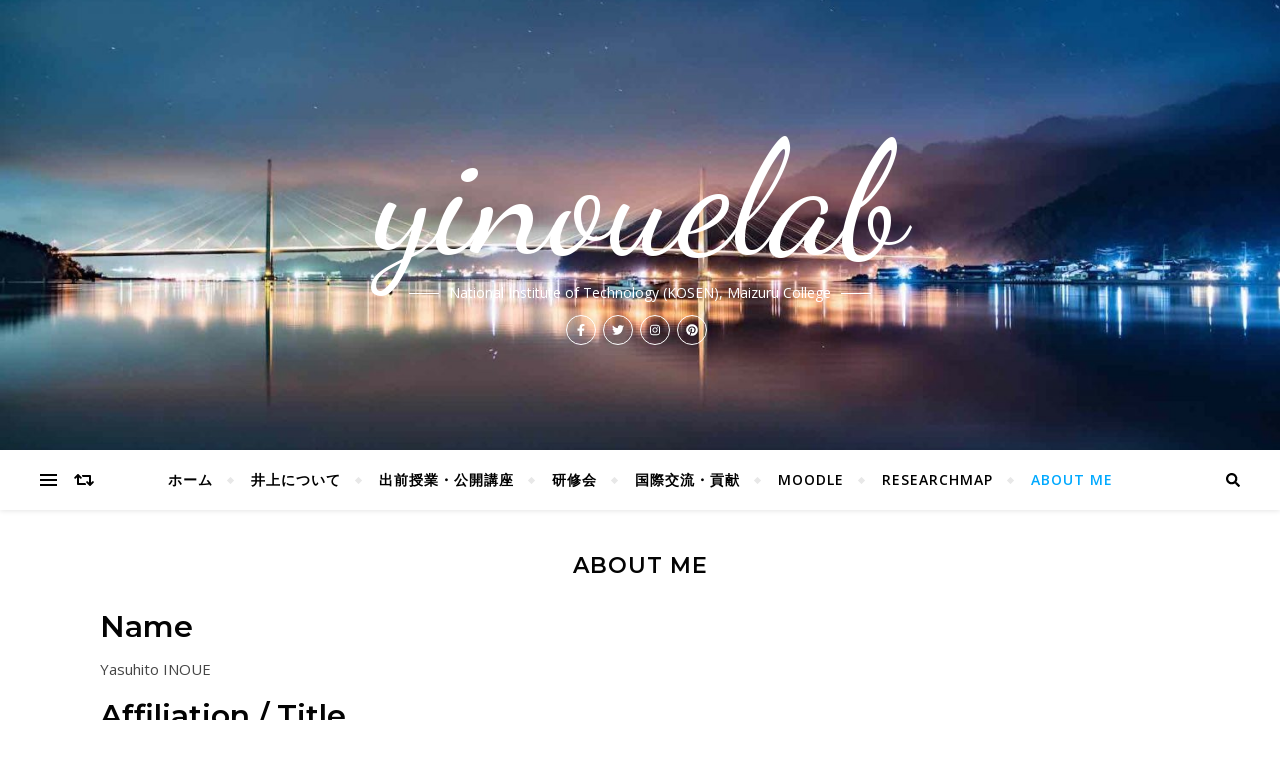

--- FILE ---
content_type: text/html; charset=UTF-8
request_url: https://yinouelab.info/wp-admin/admin-ajax.php
body_size: 202
content:
880.f01a9e7af451688543b035f0945389ec